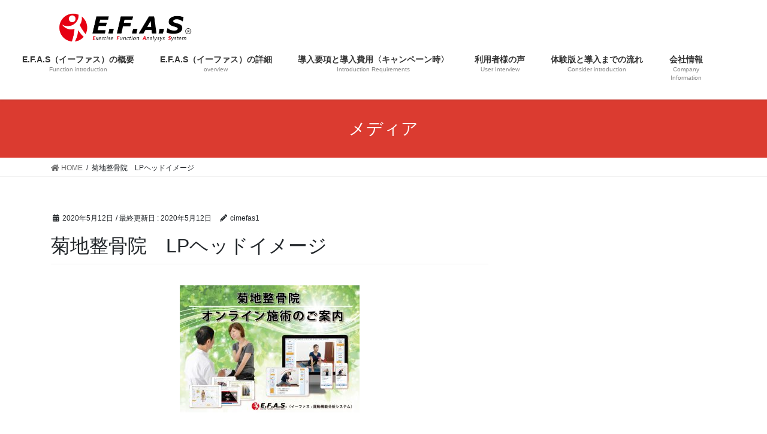

--- FILE ---
content_type: text/html; charset=UTF-8
request_url: https://efas.jp/%E8%8F%8A%E5%9C%B0%E6%95%B4%E9%AA%A8%E9%99%A2%E3%80%80lp%E3%83%98%E3%83%83%E3%83%89%E3%82%A4%E3%83%A1%E3%83%BC%E3%82%B8
body_size: 6598
content:
<!DOCTYPE html>
<html lang="ja">
<head>
<meta charset="utf-8">
<meta http-equiv="X-UA-Compatible" content="IE=edge">
<meta name="viewport" content="width=device-width, initial-scale=1">
<title>菊地整骨院　LPヘッドイメージ | efas 整体技術 修得</title>
<link rel='dns-prefetch' href='//s.w.org' />
<link rel="alternate" type="application/rss+xml" title="efas 整体技術 修得 &raquo; フィード" href="https://efas.jp/feed" />
<meta name="description" content="" />		<script type="text/javascript">
			window._wpemojiSettings = {"baseUrl":"https:\/\/s.w.org\/images\/core\/emoji\/12.0.0-1\/72x72\/","ext":".png","svgUrl":"https:\/\/s.w.org\/images\/core\/emoji\/12.0.0-1\/svg\/","svgExt":".svg","source":{"concatemoji":"https:\/\/efas.jp\/wp-includes\/js\/wp-emoji-release.min.js?ver=5.3.20"}};
			!function(e,a,t){var n,r,o,i=a.createElement("canvas"),p=i.getContext&&i.getContext("2d");function s(e,t){var a=String.fromCharCode;p.clearRect(0,0,i.width,i.height),p.fillText(a.apply(this,e),0,0);e=i.toDataURL();return p.clearRect(0,0,i.width,i.height),p.fillText(a.apply(this,t),0,0),e===i.toDataURL()}function c(e){var t=a.createElement("script");t.src=e,t.defer=t.type="text/javascript",a.getElementsByTagName("head")[0].appendChild(t)}for(o=Array("flag","emoji"),t.supports={everything:!0,everythingExceptFlag:!0},r=0;r<o.length;r++)t.supports[o[r]]=function(e){if(!p||!p.fillText)return!1;switch(p.textBaseline="top",p.font="600 32px Arial",e){case"flag":return s([127987,65039,8205,9895,65039],[127987,65039,8203,9895,65039])?!1:!s([55356,56826,55356,56819],[55356,56826,8203,55356,56819])&&!s([55356,57332,56128,56423,56128,56418,56128,56421,56128,56430,56128,56423,56128,56447],[55356,57332,8203,56128,56423,8203,56128,56418,8203,56128,56421,8203,56128,56430,8203,56128,56423,8203,56128,56447]);case"emoji":return!s([55357,56424,55356,57342,8205,55358,56605,8205,55357,56424,55356,57340],[55357,56424,55356,57342,8203,55358,56605,8203,55357,56424,55356,57340])}return!1}(o[r]),t.supports.everything=t.supports.everything&&t.supports[o[r]],"flag"!==o[r]&&(t.supports.everythingExceptFlag=t.supports.everythingExceptFlag&&t.supports[o[r]]);t.supports.everythingExceptFlag=t.supports.everythingExceptFlag&&!t.supports.flag,t.DOMReady=!1,t.readyCallback=function(){t.DOMReady=!0},t.supports.everything||(n=function(){t.readyCallback()},a.addEventListener?(a.addEventListener("DOMContentLoaded",n,!1),e.addEventListener("load",n,!1)):(e.attachEvent("onload",n),a.attachEvent("onreadystatechange",function(){"complete"===a.readyState&&t.readyCallback()})),(n=t.source||{}).concatemoji?c(n.concatemoji):n.wpemoji&&n.twemoji&&(c(n.twemoji),c(n.wpemoji)))}(window,document,window._wpemojiSettings);
		</script>
		<style type="text/css">
img.wp-smiley,
img.emoji {
	display: inline !important;
	border: none !important;
	box-shadow: none !important;
	height: 1em !important;
	width: 1em !important;
	margin: 0 .07em !important;
	vertical-align: -0.1em !important;
	background: none !important;
	padding: 0 !important;
}
</style>
	<link rel='stylesheet' id='vkExUnit_common_style-css'  href='https://efas.jp/wp-content/plugins/vk-all-in-one-expansion-unit/assets/css/vkExUnit_style.css?ver=9.11.5.0' type='text/css' media='all' />
<link rel='stylesheet' id='wp-block-library-css'  href='https://c0.wp.com/c/5.3.20/wp-includes/css/dist/block-library/style.min.css' type='text/css' media='all' />
<style id='wp-block-library-inline-css' type='text/css'>
.has-text-align-justify{text-align:justify;}
</style>
<link rel='stylesheet' id='bootstrap-4-style-css'  href='https://efas.jp/wp-content/themes/lightning/library/bootstrap-4/css/bootstrap.min.css?ver=4.3.1' type='text/css' media='all' />
<link rel='stylesheet' id='lightning-design-style-css'  href='https://efas.jp/wp-content/themes/lightning/design-skin/origin2/css/style.css?ver=9.0.6' type='text/css' media='all' />
<style id='lightning-design-style-inline-css' type='text/css'>
.tagcloud a:before { font-family: "Font Awesome 5 Free";content: "\f02b";font-weight: bold; }
.media .media-body .media-heading a:hover { color:#db3b30; }@media (min-width: 768px){.gMenu > li:before,.gMenu > li.menu-item-has-children::after { border-bottom-color:#d33830 }.gMenu li li { background-color:#d33830 }.gMenu li li a:hover { background-color:#db3b30; }} /* @media (min-width: 768px) */.page-header { background-color:#db3b30; }h2,.mainSection-title { border-top-color:#db3b30; }h3:after,.subSection-title:after { border-bottom-color:#db3b30; }ul.page-numbers li span.page-numbers.current { background-color:#db3b30; }.pager li > a { border-color:#db3b30;color:#db3b30;}.pager li > a:hover { background-color:#db3b30;color:#fff;}.siteFooter { border-top-color:#db3b30; }dt { border-left-color:#db3b30; }
</style>
<link rel='stylesheet' id='vk-blocks-build-css-css'  href='https://efas.jp/wp-content/plugins/vk-all-in-one-expansion-unit/inc/vk-blocks/package/build/block-build.css?ver=0.22.4' type='text/css' media='all' />
<link rel='stylesheet' id='lightning-common-style-css'  href='https://efas.jp/wp-content/themes/lightning/assets/css/common.css?ver=9.0.6' type='text/css' media='all' />
<link rel='stylesheet' id='lightning-theme-style-css'  href='https://efas.jp/wp-content/themes/lightning/style.css?ver=9.0.6' type='text/css' media='all' />
<link rel='stylesheet' id='vk-font-awesome-css'  href='https://efas.jp/wp-content/themes/lightning/inc/font-awesome/package/versions/5/css/all.min.css?ver=5.11.2' type='text/css' media='all' />
<link rel='stylesheet' id='jetpack_css-css'  href='https://c0.wp.com/p/jetpack/8.2.6/css/jetpack.css' type='text/css' media='all' />
<script type='text/javascript' src='https://c0.wp.com/c/5.3.20/wp-includes/js/jquery/jquery.js'></script>
<script type='text/javascript'>
;(function($,document,window){$(document).ready(function($){/* Add scroll recognition class */$(window).scroll(function () {var scroll = $(this).scrollTop();if ($(this).scrollTop() > 160) {$('body').addClass('header_scrolled');} else {$('body').removeClass('header_scrolled');}});});})(jQuery,document,window);
</script>
<script type='text/javascript' src='https://c0.wp.com/c/5.3.20/wp-includes/js/jquery/jquery-migrate.min.js'></script>
<link rel='https://api.w.org/' href='https://efas.jp/wp-json/' />
<link rel="EditURI" type="application/rsd+xml" title="RSD" href="https://efas.jp/xmlrpc.php?rsd" />
<link rel="wlwmanifest" type="application/wlwmanifest+xml" href="https://efas.jp/wp-includes/wlwmanifest.xml" /> 
<meta name="generator" content="WordPress 5.3.20" />
<link rel='shortlink' href='https://efas.jp/?p=1527' />
<link rel="alternate" type="application/json+oembed" href="https://efas.jp/wp-json/oembed/1.0/embed?url=https%3A%2F%2Fefas.jp%2F%25e8%258f%258a%25e5%259c%25b0%25e6%2595%25b4%25e9%25aa%25a8%25e9%2599%25a2%25e3%2580%2580lp%25e3%2583%2598%25e3%2583%2583%25e3%2583%2589%25e3%2582%25a4%25e3%2583%25a1%25e3%2583%25bc%25e3%2582%25b8" />
<link rel="alternate" type="text/xml+oembed" href="https://efas.jp/wp-json/oembed/1.0/embed?url=https%3A%2F%2Fefas.jp%2F%25e8%258f%258a%25e5%259c%25b0%25e6%2595%25b4%25e9%25aa%25a8%25e9%2599%25a2%25e3%2580%2580lp%25e3%2583%2598%25e3%2583%2583%25e3%2583%2589%25e3%2582%25a4%25e3%2583%25a1%25e3%2583%25bc%25e3%2582%25b8&#038;format=xml" />

<link rel='dns-prefetch' href='//c0.wp.com'/>
<style type='text/css'>img#wpstats{display:none}</style><style id="lightning-color-custom-for-plugins" type="text/css">/* ltg theme common */.color_key_bg,.color_key_bg_hover:hover{background-color: #db3b30;}.color_key_txt,.color_key_txt_hover:hover{color: #db3b30;}.color_key_border,.color_key_border_hover:hover{border-color: #db3b30;}.color_key_dark_bg,.color_key_dark_bg_hover:hover{background-color: #d33830;}.color_key_dark_txt,.color_key_dark_txt_hover:hover{color: #d33830;}.color_key_dark_border,.color_key_dark_border_hover:hover{border-color: #d33830;}</style><!-- [ VK All in one Expansion Unit OGP ] -->
<meta property="og:site_name" content="efas 整体技術 修得" />
<meta property="og:url" content="https://efas.jp/%e8%8f%8a%e5%9c%b0%e6%95%b4%e9%aa%a8%e9%99%a2%e3%80%80lp%e3%83%98%e3%83%83%e3%83%89%e3%82%a4%e3%83%a1%e3%83%bc%e3%82%b8" />
<meta property="og:title" content="菊地整骨院　LPヘッドイメージ" />
<meta property="og:description" content="" />
<meta property="og:type" content="article" />
<!-- [ / VK All in one Expansion Unit OGP ] -->
<style id="lightning-common-style-custom" type="text/css">/* ltg common custom */ .bbp-submit-wrapper .button.submit,.woocommerce a.button.alt:hover,.woocommerce-product-search button:hover,.woocommerce button.button.alt { background-color:#d33830 ; }.bbp-submit-wrapper .button.submit:hover,.woocommerce a.button.alt,.woocommerce-product-search button,.woocommerce button.button.alt:hover { background-color:#db3b30 ; }.woocommerce ul.product_list_widget li a:hover img { border-color:#db3b30; }.veu_color_txt_key { color:#d33830 ; }.veu_color_bg_key { background-color:#d33830 ; }.veu_color_border_key { border-color:#d33830 ; }.btn-default { border-color:#db3b30;color:#db3b30;}.btn-default:focus,.btn-default:hover { border-color:#db3b30;background-color: #db3b30; }.btn-primary { background-color:#db3b30;border-color:#d33830; }.btn-primary:focus,.btn-primary:hover { background-color:#d33830;border-color:#db3b30; }</style><link rel="icon" href="https://efas.jp/wp-content/uploads/2020/04/cropped-EFASマークのみ　512×512-1-32x32.png" sizes="32x32" />
<link rel="icon" href="https://efas.jp/wp-content/uploads/2020/04/cropped-EFASマークのみ　512×512-1-192x192.png" sizes="192x192" />
<link rel="apple-touch-icon-precomposed" href="https://efas.jp/wp-content/uploads/2020/04/cropped-EFASマークのみ　512×512-1-180x180.png" />
<meta name="msapplication-TileImage" content="https://efas.jp/wp-content/uploads/2020/04/cropped-EFASマークのみ　512×512-1-270x270.png" />

</head>
<body class="attachment attachment-template-default single single-attachment postid-1527 attachmentid-1527 attachment-jpeg post-name-%e8%8f%8a%e5%9c%b0%e6%95%b4%e9%aa%a8%e9%99%a2%e3%80%80lp%e3%83%98%e3%83%83%e3%83%89%e3%82%a4%e3%83%a1%e3%83%bc%e3%82%b8 post-type-attachment sidebar-fix bootstrap4 device-pc fa_v5_css">
<a class="skip-link screen-reader-text" href="#main">コンテンツに移動</a>
<a class="skip-link screen-reader-text" href="#main">ナビゲーションに移動</a>
<header class="siteHeader">
		<div class="container siteHeadContainer">
		<div class="navbar-header">
						<p class="navbar-brand siteHeader_logo">
			<a href="https://efas.jp/">
				<span><img src="https://efas.jp/wp-content/uploads/2020/02/イーファスサイト　ロゴ1-ぼかしなし.png" alt="efas 整体技術 修得" /></span>
			</a>
			</p>
								</div>

		<div id="gMenu_outer" class="gMenu_outer"><nav class="menu-%e3%83%a1%e3%82%a4%e3%83%b3%e3%83%a1%e3%83%8b%e3%83%a5%e3%83%bc-container"><ul id="menu-%e3%83%a1%e3%82%a4%e3%83%b3%e3%83%a1%e3%83%8b%e3%83%a5%e3%83%bc" class="menu gMenu vk-menu-acc"><li id="menu-item-211" class="menu-item menu-item-type-post_type menu-item-object-page menu-item-home"><a href="https://efas.jp/"><strong class="gMenu_name">E.F.A.S（イーファス）の概要</strong><span class="gMenu_description">Function introduction</span></a></li>
<li id="menu-item-213" class="menu-item menu-item-type-post_type menu-item-object-page"><a href="https://efas.jp/gaiyou5587741"><strong class="gMenu_name">E.F.A.S（イーファス）の詳細</strong><span class="gMenu_description">overview</span></a></li>
<li id="menu-item-7389" class="menu-item menu-item-type-post_type menu-item-object-page"><a href="https://efas.jp/introduction-requirements-cost-363993-3"><strong class="gMenu_name">導入要項と導入費用〈キャンペーン時〉</strong><span class="gMenu_description">Introduction Requirements</span></a></li>
<li id="menu-item-210" class="menu-item menu-item-type-post_type menu-item-object-page"><a href="https://efas.jp/interview3266587"><strong class="gMenu_name">利用者様の声</strong><span class="gMenu_description">User Interview</span></a></li>
<li id="menu-item-208" class="menu-item menu-item-type-post_type menu-item-object-page"><a href="https://efas.jp/dounuu2154478"><strong class="gMenu_name">体験版と導入までの流れ</strong><span class="gMenu_description">Consider introduction</span></a></li>
<li id="menu-item-207" class="menu-item menu-item-type-post_type menu-item-object-page"><a href="https://efas.jp/corporate-data"><strong class="gMenu_name">会社情報</strong><span class="gMenu_description">Company Information</span></a></li>
</ul></nav></div>	</div>
	</header>

<div class="section page-header"><div class="container"><div class="row"><div class="col-md-12">
<div class="page-header_pageTitle">
メディア</div>
</div></div></div></div><!-- [ /.page-header ] -->
<!-- [ .breadSection ] -->
<div class="section breadSection">
<div class="container">
<div class="row">
<ol class="breadcrumb" itemtype="http://schema.org/BreadcrumbList"><li id="panHome" itemprop="itemListElement" itemscope itemtype="http://schema.org/ListItem"><a itemprop="item" href="https://efas.jp/"><span itemprop="name"><i class="fa fa-home"></i> HOME</span></a></li><li><span>菊地整骨院　LPヘッドイメージ</span></li></ol>
</div>
</div>
</div>
<!-- [ /.breadSection ] -->
<div class="section siteContent">
<div class="container">
<div class="row">
<div class="col mainSection mainSection-col-two baseSection" id="main" role="main">

		<article id="post-1527" class="post-1527 attachment type-attachment status-inherit hentry">
		<header class="entry-header">
			<div class="entry-meta">


<span class="published entry-meta_items">2020年5月12日</span>

<span class="entry-meta_items entry-meta_updated">/ 最終更新日 : <span class="updated">2020年5月12日</span></span>


	
	<span class="vcard author entry-meta_items entry-meta_items_author"><span class="fn">cimefas1</span></span>




</div>
			<h1 class="entry-title">菊地整骨院　LPヘッドイメージ</h1>
		</header>

			
			<div class="entry-body">
				<p class="attachment"><a href='https://efas.jp/wp-content/uploads/2020/05/菊地整骨院　LPヘッドイメージ.jpg'><img width="300" height="212" src="https://efas.jp/wp-content/uploads/2020/05/菊地整骨院　LPヘッドイメージ-300x212.jpg" class="attachment-medium size-medium" alt="" srcset="https://efas.jp/wp-content/uploads/2020/05/菊地整骨院　LPヘッドイメージ-300x212.jpg 300w, https://efas.jp/wp-content/uploads/2020/05/菊地整骨院　LPヘッドイメージ-1024x725.jpg 1024w, https://efas.jp/wp-content/uploads/2020/05/菊地整骨院　LPヘッドイメージ-768x544.jpg 768w, https://efas.jp/wp-content/uploads/2020/05/菊地整骨院　LPヘッドイメージ-1536x1087.jpg 1536w, https://efas.jp/wp-content/uploads/2020/05/菊地整骨院　LPヘッドイメージ.jpg 1900w" sizes="(max-width: 300px) 100vw, 300px" /></a></p>
<div class="veu_socialSet veu_socialSet-position-after veu_contentAddSection"><script>window.twttr=(function(d,s,id){var js,fjs=d.getElementsByTagName(s)[0],t=window.twttr||{};if(d.getElementById(id))return t;js=d.createElement(s);js.id=id;js.src="https://platform.twitter.com/widgets.js";fjs.parentNode.insertBefore(js,fjs);t._e=[];t.ready=function(f){t._e.push(f);};return t;}(document,"script","twitter-wjs"));</script><ul><li class="sb_facebook sb_icon"><a href="//www.facebook.com/sharer.php?src=bm&u=https%3A%2F%2Fefas.jp%2F%25e8%258f%258a%25e5%259c%25b0%25e6%2595%25b4%25e9%25aa%25a8%25e9%2599%25a2%25e3%2580%2580lp%25e3%2583%2598%25e3%2583%2583%25e3%2583%2589%25e3%2582%25a4%25e3%2583%25a1%25e3%2583%25bc%25e3%2582%25b8&amp;t=%E8%8F%8A%E5%9C%B0%E6%95%B4%E9%AA%A8%E9%99%A2%E3%80%80LP%E3%83%98%E3%83%83%E3%83%89%E3%82%A4%E3%83%A1%E3%83%BC%E3%82%B8" target="_blank" onclick="window.open(this.href,'FBwindow','width=650,height=450,menubar=no,toolbar=no,scrollbars=yes');return false;"><span class="vk_icon_w_r_sns_fb icon_sns"></span><span class="sns_txt">Facebook</span><span class="veu_count_sns_fb"></span></a></li><li class="sb_twitter sb_icon"><a href="//twitter.com/intent/tweet?url=https%3A%2F%2Fefas.jp%2F%25e8%258f%258a%25e5%259c%25b0%25e6%2595%25b4%25e9%25aa%25a8%25e9%2599%25a2%25e3%2580%2580lp%25e3%2583%2598%25e3%2583%2583%25e3%2583%2589%25e3%2582%25a4%25e3%2583%25a1%25e3%2583%25bc%25e3%2582%25b8&amp;text=%E8%8F%8A%E5%9C%B0%E6%95%B4%E9%AA%A8%E9%99%A2%E3%80%80LP%E3%83%98%E3%83%83%E3%83%89%E3%82%A4%E3%83%A1%E3%83%BC%E3%82%B8" target="_blank" ><span class="vk_icon_w_r_sns_twitter icon_sns"></span><span class="sns_txt">twitter</span></a></li><li class="sb_pocket sb_icon"><a href="//getpocket.com/edit?url=https%3A%2F%2Fefas.jp%2F%25e8%258f%258a%25e5%259c%25b0%25e6%2595%25b4%25e9%25aa%25a8%25e9%2599%25a2%25e3%2580%2580lp%25e3%2583%2598%25e3%2583%2583%25e3%2583%2589%25e3%2582%25a4%25e3%2583%25a1%25e3%2583%25bc%25e3%2582%25b8&title=%E8%8F%8A%E5%9C%B0%E6%95%B4%E9%AA%A8%E9%99%A2%E3%80%80LP%E3%83%98%E3%83%83%E3%83%89%E3%82%A4%E3%83%A1%E3%83%BC%E3%82%B8" target="_blank"  onclick="window.open(this.href,'Pokcetwindow','width=650,height=450,menubar=no,toolbar=no,scrollbars=yes');return false;"><span class="vk_icon_w_r_sns_pocket icon_sns"></span><span class="sns_txt">Pocket</span><span class="veu_count_sns_pocket"></span></a></li></ul></div><!-- [ /.socialSet ] -->			</div>

			
			<div class="entry-footer">

				
				
			</div><!-- [ /.entry-footer ] -->

									
	</article>

	
</div><!-- [ /.mainSection ] -->

	<div class="col subSection sideSection sideSection-col-two baseSection">
		</div><!-- [ /.subSection ] -->

</div><!-- [ /.row ] -->
</div><!-- [ /.container ] -->
</div><!-- [ /.siteContent ] -->


<footer class="section siteFooter">
	<div class="footerMenu">
	   <div class="container">
			<nav class="menu-%e3%83%95%e3%83%83%e3%82%bf%e2%80%95%e3%83%a1%e3%83%8b%e3%83%a5%e3%83%bc-container"><ul id="menu-%e3%83%95%e3%83%83%e3%82%bf%e2%80%95%e3%83%a1%e3%83%8b%e3%83%a5%e3%83%bc" class="menu nav"><li id="menu-item-224" class="menu-item menu-item-type-post_type menu-item-object-page menu-item-224"><a href="https://efas.jp/sitemap-page">サイトマップ</a></li>
</ul></nav>		</div>
	</div>
	<div class="container sectionBox">
		<div class="row ">
			<div class="col-md-4"><aside class="widget widget_wp_widget_vkexunit_profile" id="wp_widget_vkexunit_profile-2">
<div class="veu_profile">
<div class="profile" >
<div class="media_outer media_left" style="width:180px;"><img class="profile_media" src="https://efas.jp/wp-content/uploads/2020/02/イーファスサイト　ロゴ1-ぼかしなし.png" alt="【整体技術】の独自性を高めるエキスパートAI搭載の運動機能分析検査。" /></div><p class="profile_text">MSS合同会社 イーファスサポート事務局<br />
〒604-8432<br />
京都府京都市中京区西ノ京南原町1-1 クラウンビル1階<br />
受付時間 AM11:00～PM7:00</p>

<ul class="sns_btns">
<li class="mail_btn"><a href="http://efas-s001.xyz/NSYSTEM/webmiracle/project/CIMRESERVE/form/convert/RDB/appform_smart.php?formno=78" target="_blank"><i class="fas fa-envelope icon"></i></a></li></ul>

</div>
<!-- / .site-profile -->
</div>
</aside></div><div class="col-md-4"></div><div class="col-md-4"></div>		</div>
	</div>

	
	<div class="container sectionBox copySection text-center">
			<p>Copyright &copy; efas 整体技術 修得 All Rights Reserved.</p><p>Powered by <a href="https://wordpress.org/">WordPress</a> with <a href="https://lightning.nagoya" target="_blank" title="Free WordPress Theme Lightning"> Lightning Theme</a> &amp; <a href="https://ex-unit.nagoya" target="_blank">VK All in One Expansion Unit</a> by <a href="//www.vektor-inc.co.jp" target="_blank">Vektor,Inc.</a> technology.</p>	</div>
</footer>
<div id="fb-root"></div>
<script>(function(d, s, id) {
	var js, fjs = d.getElementsByTagName(s)[0];
	if (d.getElementById(id)) return;
	js = d.createElement(s); js.id = id;
	js.src = "//connect.facebook.net/ja_JP/sdk.js#xfbml=1&version=v2.9&appId=";
	fjs.parentNode.insertBefore(js, fjs);
}(document, 'script', 'facebook-jssdk'));</script>
	<div class="vk-mobile-nav-menu-btn">MENU</div><div class="vk-mobile-nav"><nav class="global-nav"><ul id="menu-%e3%83%a1%e3%82%a4%e3%83%b3%e3%83%a1%e3%83%8b%e3%83%a5%e3%83%bc-1" class="vk-menu-acc  menu"><li id="menu-item-211" class="menu-item menu-item-type-post_type menu-item-object-page menu-item-home menu-item-211"><a href="https://efas.jp/">E.F.A.S（イーファス）の概要</a></li>
<li id="menu-item-213" class="menu-item menu-item-type-post_type menu-item-object-page menu-item-213"><a href="https://efas.jp/gaiyou5587741">E.F.A.S（イーファス）の詳細</a></li>
<li id="menu-item-7389" class="menu-item menu-item-type-post_type menu-item-object-page menu-item-7389"><a href="https://efas.jp/introduction-requirements-cost-363993-3">導入要項と導入費用〈キャンペーン時〉</a></li>
<li id="menu-item-210" class="menu-item menu-item-type-post_type menu-item-object-page menu-item-210"><a href="https://efas.jp/interview3266587">利用者様の声</a></li>
<li id="menu-item-208" class="menu-item menu-item-type-post_type menu-item-object-page menu-item-208"><a href="https://efas.jp/dounuu2154478">体験版と導入までの流れ</a></li>
<li id="menu-item-207" class="menu-item menu-item-type-post_type menu-item-object-page menu-item-207"><a href="https://efas.jp/corporate-data">会社情報</a></li>
</ul></nav></div><script type='text/javascript' src='https://efas.jp/wp-content/themes/lightning/assets/js/lightning.min.js?ver=9.0.6'></script>
<script type='text/javascript' src='https://efas.jp/wp-content/themes/lightning/library/bootstrap-4/js/bootstrap.min.js?ver=4.3.1'></script>
<script type='text/javascript' src='https://c0.wp.com/c/5.3.20/wp-includes/js/wp-embed.min.js'></script>
<script type='text/javascript' src='https://efas.jp/wp-content/plugins/vk-all-in-one-expansion-unit/inc/smooth-scroll/js/smooth-scroll.min.js?ver=9.11.5.0'></script>
<script type='text/javascript'>
/* <![CDATA[ */
var vkExOpt = {"ajax_url":"https:\/\/efas.jp\/wp-admin\/admin-ajax.php"};
/* ]]> */
</script>
<script type='text/javascript' src='https://efas.jp/wp-content/plugins/vk-all-in-one-expansion-unit/assets/js/all.min.js?ver=9.11.5.0'></script>
<script type='text/javascript' src='https://stats.wp.com/e-202603.js' async='async' defer='defer'></script>
<script type='text/javascript'>
	_stq = window._stq || [];
	_stq.push([ 'view', {v:'ext',j:'1:8.2.6',blog:'173455188',post:'1527',tz:'9',srv:'efas.jp'} ]);
	_stq.push([ 'clickTrackerInit', '173455188', '1527' ]);
</script>
</body>
</html>
